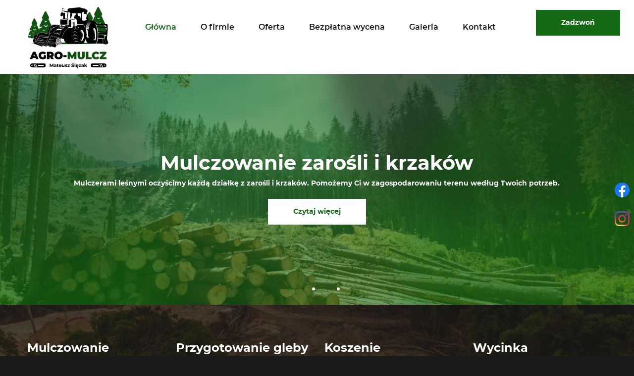

--- FILE ---
content_type: text/html; charset=utf-8
request_url: https://www.agromulcz.pl/
body_size: 7101
content:
<!DOCTYPE html>
<html lang="pl-PL">
<head>
<meta http-equiv="X-UA-Compatible" content="IE=edge">
<meta name="viewport" content="width=device-width, initial-scale=1">
<meta name="SKYPE_TOOLBAR" content="SKYPE_TOOLBAR_PARSER_COMPATIBLE">
<meta name="format-detection" content="telephone=no">
<meta charset="utf-8">
	<meta name="description" content="Od lat specjalizujemy się w usługach leśnych. Odnawiamy wszelkiego rodzaju działki i przekształcamy je w pola rolne. Pozbądź się zakrzaczonych obszarów.">
	<title>Firma Agro-Mulcz z Niesułowic: mulczowanie zarośli, zrywka drewna</title>
	<link href="/images/design/favicon.ico" rel="icon" type="image/vnd.microsoft.icon">
	
	
	
	
	
	
	
	
	<link rel="preload stylesheet" as="style" href="/cache/0533f170f5416883bb06b6f011a3e508.css" fetchpriority="high">
	<link rel="preload stylesheet" as="style" media="screen and (min-width: 768px)" href="/cache/desktop.css" fetchpriority="low">





</head>
      <body class="body-xl home light  lang-pl" data-itemid="101">


        <div id="wrapper">
            <div id="container">
                <header>
                                                <div class="center" data-center="1">
                    </div>
			        <div class="block171 header">

			
            <div class="col-xs-12">

								                <div class="inner row">
																										<div class="section171" data-position="sekcja-header-c" data-sid="171" data-parent="1"><div class="clearfix"></div></div>
			        <div class="block177 ">

			
            <div class="col-xs-12">

								                <div class="inner row">
																										<div class="section177" data-position="sekcja-header-c-bottom" data-sid="177" data-parent="1">
<div class="clearfix"></div>
			        <div class="block172 ">

			
            <div class="col-lg-2 hidden-xs hidden-sm hidden-md">

								                <div class="inner">
																										
<a href="https://www.agromulcz.pl/" class="logo">
    <img src="/images/design/logo.webp" alt="logo Agro-Mulcz Mateusz Ślęzak">
</a>																		                    </div>
																				                    <div class="clearfix"></div>
                </div>
			                        </div>
			
			        <div class="block174  align-center align-center-xs align-center-sm align-center-md align-center-lg align-center-xl">

			
            <div class="col-xs-12 col-lg-8">

								                <div class="inner text-center text-center-xl text-center-lg text-center-md text-center-sm text-center-xs">
																										          <nav class="navbar navbar-default navbar-custom">
              <div class="navbar-header">
                  <div class="visible-md visible-sm visible-xs">
<a href="https://www.agromulcz.pl/" class="logo">
    <img src="/images/design/logo.webp" alt="logo Agro-Mulcz Mateusz Ślęzak">
</a>
</div>                <button type="button" class="navbar-toggle collapsed" data-toggle="collapse" data-target="#navbar-collapse-174" aria-expanded="false"><span class="sr-only">Toggle navigation</span> <span class="icon-bar"></span> <span class="icon-bar"></span> <span class="icon-bar"></span></button>
              </div>
              <div class="collapse navbar-collapse" id="navbar-collapse-174">
                <ul class="nav navbar-nav menu">
<li class="item-101 current active">
<a href="/">Główna</a>
</li>
<li class="item-565">
<a href="/o-firmie">O firmie</a>
</li>
<li class="item-631 dropdown parent">
<a href="/oferta">Oferta</a>
            <a class="dropdown-toggle" href="#" data-toggle="dropdown" role="button" aria-haspopup="true" aria-expanded="false"> <span class="caret"></span></a><ul class="dropdown-menu">
<li class="item-649">
<a href="/oferta/mulczowanie-mulczerami-lesnymi-zarosli-i-krzakow">Mulczowanie mulczerami leśnymi zarośli i krzaków</a>
</li>
<li class="item-650">
<a href="/oferta/przygotowanie-gleby-orka-plugiem-lesnym-dwuodkladnicowym-orka-frezem">Przygotowanie gleby – orka pługiem leśnym dwuodkładnicowym, orka frezem</a>
</li>
<li class="item-658">
<a href="/oferta/koszenie-kosiarkami-bijakowymi">Koszenie kosiarkami bijakowymi</a>
</li>
<li class="item-659">
<a href="/oferta/wycinka-i-zrywka-drewna-transport-drewna">Wycinka i zrywka drewna, transport drewna</a>
</li>
<li class="item-1114">
<a href="/oferta/rozdrabnianie-galezi">Rozdrabnianie gałęzi</a>
</li>
</ul>
</li>
<li class="item-1095">
<a href="/bezplatna-wycena">Bezpłatna wycena</a>
</li>
<li class="item-566">
<a href="/galeria">Galeria</a>
</li>
<li class="item-654">
<a href="/kontakt">Kontakt</a>
</li>
</ul>
</div>
</nav>
																		                    </div>
																				                    <div class="clearfix"></div>
                </div>
			                        </div>
			
			        <div class="block178 ">

			
            <div class="col-xs-12 col-sm-12 col-md-12 col-lg-1">

								                <div class="inner text-right-xl text-right-lg text-center-md text-center-sm text-center-xs">
																										
	<div class="row"><div class="col-md-12"><p><a class="btn" href="tel:+48537918252">Zadzwoń</a></p></div></div>
																		                    </div>
																				                    <div class="clearfix"></div>
                </div>
			                        </div>
			<div class="clearfix"></div>
</div>																		                    </div>
																				                    <div class="clearfix"></div>
                </div>
			                        </div>
			<div class="clearfix"></div>
<div class="center"><div class="clearfix"></div></div>																		                    </div>
																				                    <div class="clearfix"></div>
                </div>
			                        </div>
			<div class="clearfix"></div>
<div class="center"></div>
			        <div class="block189 ">

			
            <div class="col-sm-12 hidden-xs">

								                <div class="inner row">
																										
    <div class="slider slide-fade ">
        
                        <div class="slide3" data-type="image" data-delay="0">
                                <div class="description">

                <div class="text  col-xs-12 col-sm-12 col-md-12 col-lg-12">                <div class="row"><div class="col-sm-10 col-sm-offset-1">
<p class="heading3" style="text-align: center;">Mulczowanie zarośli i&nbsp;krzaków</p>
<p style="text-align: center;">Mulczerami leśnymi oczyścimy każdą działkę z&nbsp;zarośli i&nbsp;krzaków. Pomożemy Ci&nbsp;w&nbsp;zagospodarowaniu terenu według Twoich potrzeb.</p>
</div></div>
<div class="button-wrapper-slide  text-center"><a class="btn" href="/oferta/mulczowanie-mulczerami-lesnymi-zarosli-i-krzakow" target="_self">Czytaj więcej</a></div>                	            											<a href="/oferta/mulczowanie-mulczerami-lesnymi-zarosli-i-krzakow" target="_self" class="slide-link"></a>
							                </div>                </div>
                <picture><source media="(max-width: 480px)" srcset="/images/design/blank.webp"><img src="/images/design/slide-b.webp" alt="stos drewna w lesie" class=" slideimage"></picture>                              </div>
        
                        <div class="slide4" data-type="image" data-delay="0">
                                <div class="description">

                <div class="text  col-xs-12 col-sm-12 col-md-12 col-lg-12">                <div class="row"><div class="col-sm-10 col-sm-offset-1">
<p class="heading3" style="text-align: center;">Przygotowanie gleby pod&nbsp;zalesienia</p>
<p style="text-align: center;">Oferujemy przygotowanie gleby pod&nbsp;zalesienia - orką oraz&nbsp;pługiem leśnym dwuodkładnicowym lub&nbsp;frezem.</p>
</div></div>
<div class="button-wrapper-slide  text-center"><a class="btn" href="/oferta/przygotowanie-gleby-orka-plugiem-lesnym-dwuodkladnicowym-orka-frezem" target="_self">Czytaj więcej</a></div>                	            											<a href="/oferta/przygotowanie-gleby-orka-plugiem-lesnym-dwuodkladnicowym-orka-frezem" target="_self" class="slide-link"></a>
							                </div>                </div>
                <picture><source media="(max-width: 480px)" srcset="/images/design/blank.webp"><img src="/images/design/slide-b-1.webp" alt="ułożone drewno" class=" slideimage"></picture>                              </div>
        
                        <div class="slide16" data-type="image" data-delay="0">
                                <div class="description">

                <div class="text  col-xs-12 col-sm-12 col-md-12 col-lg-12">                <div class="row"><div class="col-sm-10 col-sm-offset-1">
<p class="heading3" style="text-align: center;">Wycinka drewna</p>
<p style="text-align: center;">Zajmujemy&nbsp;się kompleksowo wycinką i&nbsp;zrywką drewna. Usługa skierowana jest zarówno do&nbsp;posiadaczy dużych działek, jak i&nbsp;pojedynczych drzew w&nbsp;ogrodzie.</p>
</div></div>
<div class="button-wrapper-slide  text-center"><a class="btn" href="/oferta/wycinka-i-zrywka-drewna-transport-drewna" target="_self">Czytaj więcej</a></div>                	            											<a href="/oferta/wycinka-i-zrywka-drewna-transport-drewna" target="_self" class="slide-link"></a>
							                </div>                </div>
                <picture><source media="(max-width: 480px)" srcset="/images/design/blank.webp"><img src="/images/design/slide-b-2.webp" alt="drewniane pale" class=" slideimage"></picture>                              </div>
            </div>																		                    </div>
																				                    <div class="clearfix"></div>
                </div>
			                        </div>
			<div class="clearfix"></div>
<div class="center">
                    <div class="clearfix"></div>
                </div>
                                </header>
                <div id="main"> 
                    <div class="center">                    <div id="system-message-container">
	</div>


                                          <div id="content" class="col-xs-12">
                                                  
                          <div class="clearfix"></div>
                                              </div>
                                          </div>
			        <div class="block192 ">

			
            <div class="col-xs-12">

								                <div class="inner row">
																								                    <div class="center" data-center="1">
												<div class="section192" data-position="sekcja-usp-b" data-sid="192" data-parent="1">
<div class="clearfix"></div>
			        <div class="block204 ">

			
            <div class="col-xs-12 col-sm-6 col-md-3">

								                <div class="inner text-center-sm text-center-xs">
																										
	<div class="row"><div class="col-md-12"><p>Mulczowanie</p></div></div>
																		                    </div>
																				                    <div class="clearfix"></div>
                </div>
			                        </div>
			
			        <div class="block205 ">

			
            <div class="col-xs-12 col-sm-6 col-md-3">

								                <div class="inner text-center-sm text-center-xs">
																										
	<div class="row"><div class="col-md-12"><p>Przygotowanie gleby</p></div></div>
																		                    </div>
																				                    <div class="clearfix"></div>
                </div>
			                        </div>
			
			        <div class="block206 ">

			
            <div class="col-xs-12 col-sm-6 col-md-3">

								                <div class="inner text-center-sm text-center-xs">
																										
	<div class="row"><div class="col-md-12"><p>Koszenie</p></div></div>
																		                    </div>
																				                    <div class="clearfix"></div>
                </div>
			                        </div>
			
			        <div class="block207 ">

			
            <div class="col-xs-12 col-sm-6 col-md-3">

								                <div class="inner text-center-sm text-center-xs">
																										
	<div class="row"><div class="col-md-12"><p>Wycinka</p></div></div>
																		                    </div>
																				                    <div class="clearfix"></div>
                </div>
			                        </div>
			<div class="clearfix"></div>
</div>						<div class="clearfix"></div>
</div>												                    </div>
																				                    <div class="clearfix"></div>
                </div>
			                        </div>
			<div class="clearfix"></div>
<div class="center"></div>
			        <div class="block496 ">

			
            <div class="col-xs-12">

								                <div class="inner">
																								                    <div class="center" data-center="1">
												<div class="section496" data-position="sekcja-o-nas-b_627b9c53157a6" data-sid="496" data-parent="1">
<div class="clearfix"></div>
			        <div class="block495 ">

			
            <div class="col-xs-12">

								                <div class="inner row">
																										<div class="box495">
<div class="text col-md-6"><div class="wrapper">
<div class="row flex-center"><div class="col-md-12">
<h1>Firma świadcząca usługi leśne – Agro-Mulcz z&nbsp;Niesułowic</h1>
<p style="text-align: left;">Specjalizujemy&nbsp;się w&nbsp;profesjonalnych usługach leśnych i&nbsp;nie&nbsp;tylko. Jesteśmy zespołem specjalistów, którzy od&nbsp;wielu lat zajmują&nbsp;się tą branżą i&nbsp;stale&nbsp;się rozwijają. Nasza siedziba znajduje&nbsp;się w&nbsp;Niesułowicach, w&nbsp;województwie małopolskim. W&nbsp;zakres naszych usług wchodzi <a href="/oferta/mulczowanie-mulczerami-lesnymi-zarosli-i-krzakow">mulczowanie zarośli i&nbsp;krzewów mulczerami leśnymi</a>, koszenie kosiarkami bijakowymi oraz&nbsp;wycinka i&nbsp;zrywka drewna. Są to&nbsp;zabiegi, które mają za&nbsp;zadanie przygotować wybrany teren do&nbsp;zagospodarowania go przez klienta w&nbsp;dowolny sposób. W&nbsp;praktyce oznacza to, że jesteśmy w&nbsp;stanie przemienić nawet najbardziej zaniedbaną działkę przykładowo w&nbsp;obszar pod&nbsp;inwestycję.&nbsp;</p>
<p>&nbsp;</p>
</div></div>
<div class="row"><div class="col-md-12">
<p>Gwarantujemy, że wszystkie zlecenia realizujemy rzetelnie i&nbsp;z&nbsp;dbałością o&nbsp;każdy szczegół. Używamy profesjonalnego sprzętu, aby zapewnić najwyższą jakość. Zapraszamy do&nbsp;zapoznania&nbsp;się z&nbsp;naszą szczegółową ofertą.</p>
<p>&nbsp;</p>
</div></div>
<div class="button"><a href="/o-firmie" class="btn">Czytaj więcej</a></div>
</div></div>
<div class="image col-md-6 pull-left "><div class="inner row"><a href="/o-firmie"><img src="https://www.agromulcz.pl/images/design/about-us-b-1.webp" class=" pull-left " alt="ciągnik podczas wycinki w&nbsp;nocy"></a></div></div>
</div>
																		                    </div>
																				                    <div class="clearfix"></div>
                </div>
			                        </div>
			<div class="clearfix"></div>
</div>						<div class="clearfix"></div>
</div>												                    </div>
																				                    <div class="clearfix"></div>
                </div>
			                        </div>
			<div class="clearfix"></div>
<div class="center"></div>
			        <div class="block219 ">

			
            <div class="col-xs-12">

								                <div class="inner row">
																										<div id="box-slider-219" class="box-slider-container">

			        <div class="block212 colorbox">

			
            <div class="col-xs-12">

								                <div class="inner row">
																										<div class="box212"><div class="row">
<div class="col-xs-12 col-lg-12 box-text"><div class="text">
<div class="wrapper col-xs-12"><div class="row"><div class="col-md-12">
<h2>O nas</h2>
<p>Jesteśmy zespołem profesjonalistów, którzy od&nbsp;lat pomagają klientom w&nbsp;czyszczeniu działek i&nbsp;przygotowaniu ich&nbsp;pod&nbsp;odpowiednie zagospodarowanie. Wyróżnia nas konkurencyjna jakość i&nbsp;cena.</p>
</div></div></div>
<div class="clearfix"></div>
</div></div>
<div class="col-xs-12 col-lg-12 box-button"><div class="button"><a href="/o-firmie" class="btn">Czytaj więcej</a></div></div>
</div></div>																		                    </div>
																				                    <div class="clearfix"></div>
                </div>
			                        </div>
			
			        <div class="block497 colorbox">

			
            <div class="col-xs-12">

								                <div class="inner row">
																										<div class="box497"><div class="row">
<div class="col-xs-12 col-lg-12 box-text"><div class="text">
<div class="wrapper col-xs-12"><div class="row"><div class="col-md-12">
<h2>Oferta</h2>
<p>W naszej bogatej ofercie znajdziesz między innymi mulczowanie, przygotowanie gleby, wycinkę i&nbsp;zrywkę drewna, koszenie kosiarkami bijakowymi i&nbsp;wiele innych usług.</p>
</div></div></div>
<div class="clearfix"></div>
</div></div>
<div class="col-xs-12 col-lg-12 box-button"><div class="button"><a href="/oferta" class="btn">Czytaj więcej</a></div></div>
</div></div>																		                    </div>
																				                    <div class="clearfix"></div>
                </div>
			                        </div>
			
			        <div class="block498 colorbox">

			
            <div class="col-xs-12">

								                <div class="inner row">
																										<div class="box498"><div class="row">
<div class="col-xs-12 col-lg-12 box-text"><div class="text">
<div class="wrapper col-xs-12"><div class="row"><div class="col-md-12">
<h2>Bezpłatna wycena</h2>
<p>Skontaktuj&nbsp;się z&nbsp;naszymi specjalistami w&nbsp;celu omówienia szczegółów. Przygotujemy dla Ciebie bezpłatną wycenę.</p>
<p>&nbsp;</p>
</div></div></div>
<div class="clearfix"></div>
</div></div>
<div class="col-xs-12 col-lg-12 box-button"><div class="button"><a href="/bezplatna-wycena" class="btn">Czytaj więcej</a></div></div>
</div></div>																		                    </div>
																				                    <div class="clearfix"></div>
                </div>
			                        </div>
			
			        <div class="block499 colorbox">

			
            <div class="col-xs-12">

								                <div class="inner row">
																										<div class="box499"><div class="row">
<div class="col-xs-12 col-lg-12 box-text"><div class="text">
<div class="wrapper col-xs-12"><div class="row"><div class="col-md-12">
<h2>Galeria</h2>
<p>Zapraszamy do&nbsp;zobaczenia zdjęć zrealizowanych przez nas projektów. Przekonaj&nbsp;się jak bardzo dbamy o&nbsp;detale i&nbsp;najwyższą jakość wykonania.</p>
</div></div></div>
<div class="clearfix"></div>
</div></div>
<div class="col-xs-12 col-lg-12 box-button"><div class="button"><a href="/galeria" class="btn">Czytaj więcej</a></div></div>
</div></div>																		                    </div>
																				                    <div class="clearfix"></div>
                </div>
			                        </div>
			
			        <div class="block500 colorbox">

			
            <div class="col-xs-12">

								                <div class="inner row">
																										<div class="box500"><div class="row">
<div class="col-xs-12 col-lg-12 box-text"><div class="text">
<div class="wrapper col-xs-12"><div class="row"><div class="col-md-12">
<h2>Kontakt</h2>
<p>Jeśli masz jakiekolwiek pytania, zapraszamy do&nbsp;kontaktu. Nasi specjaliści chętnie na&nbsp;wszystkie odpowiedzą.</p>
</div></div></div>
<div class="clearfix"></div>
</div></div>
<div class="col-xs-12 col-lg-12 box-button"><div class="button"><a href="/kontakt" class="btn">Czytaj więcej</a></div></div>
</div></div>																		                    </div>
																				                    <div class="clearfix"></div>
                </div>
			                        </div>
			</div>
																		                    </div>
																				                    <div class="clearfix"></div>
                </div>
			                        </div>
			<div class="clearfix"></div>
<div class="center"></div>
			        <div class="block268 ">

			
            <div class="col-xs-12">

								                <div class="inner row">
																										<div class="section268" data-position="sekcja-oferta-b" data-sid="268" data-parent="1">
<div class="clearfix"></div>
			        <div class="block269 ">

			
            <div class="col-xs-12">

								                <div class="inner">
																										
	<div class="row"><div class="col-md-8 col-md-offset-2">
<h2 style="text-align: center;">Zobacz, w czym się specjalizujemy</h2>
<p style="text-align: center;">Posiadamy szeroką ofertę profesjonalnych<strong> usług leśnych</strong> i nie tylko. Specjalizujemy się przede wszystkim w przygotowywaniu zalesień i terenów zielonych do dowolnego ich zagospodarowania. Może być to las, dowolna inwestycja lub pole uprawne. Nasze podstawowe usługi to mulczowanie, <strong>przygotowanie gleby, koszenie kosiarkami bijakowymi i wycinka drzew.</strong></p>
</div></div>
																		                    </div>
																				                    <div class="clearfix"></div>
                </div>
			                        </div>
			</div>
			        <div class="block406 ">

			
            <div class="col-xs-12">

								                <div class="inner row">
																										<div class="section406" data-position="sekcja-oferta-b-wew" data-sid="406" data-parent="1">
<div class="clearfix"></div>
			        <div class="block270 anibox">

			
            <div class="col-xs-12 col-lg-6">

								                <div class="inner row">
																										<div class="box270">
<div class="image text-left "><a href="/oferta/mulczowanie-mulczerami-lesnymi-zarosli-i-krzakow" class="link-box-all"><img src="https://www.agromulcz.pl/images/design/box-offer-b.webp" class=" pull-left " alt="niebieski ciągnik stojący na&nbsp;polu"></a></div>
<div class="clearfix"></div>
<div class="text"><div class="wrapper"><div class="row">
<div class="col-md-12 headbox">
<h2 class="text-stylekmg31jkw">Mulczowanie mulczerami leśnymi zarośli i&nbsp;krzaków</h2>
<p><img src="/images/design/separator.webp" alt="Separator" width="370" height="4"></p>
<p>&nbsp;</p>
</div>
<div class="col-md-12 opbox">
<p><span>Specjalizujemy&nbsp;się w&nbsp;mulczowaniu każdego rodzaju terenów. Pozbądź&nbsp;się niechcianych zarośli i&nbsp;krzaków z&nbsp;Twojej działki. Zalety mulczowania:</span></p>
<ul>
<li><span>przyspiesza proces gnilny,</span></li>
<li><span>w przeciwieństwie do&nbsp;tradycyjnej wycinki nie&nbsp;pozostawia wystających pniaków,</span></li>
<li><span>nie wymaga wcześniejszego przycinania drzew czy&nbsp;krzewów.</span></li>
</ul>
<p><span></span>&nbsp;<a class="btn" href="/oferta/mulczowanie-mulczerami-lesnymi-zarosli-i-krzakow">Czytaj więcej</a></p>
</div>
</div></div></div>
</div>
																		                    </div>
																				                    <div class="clearfix"></div>
                </div>
			                        </div>
			
			        <div class="block273 anibox">

			
            <div class="col-xs-12 col-lg-6">

								                <div class="inner row">
																										<div class="box273">
<div class="image text-left "><a href="/oferta/wycinka-i-zrywka-drewna-transport-drewna" class="link-box-all"><img src="https://www.agromulcz.pl/images/design/box-offer-b-3.webp" class=" pull-left " alt="ciągnik z&nbsp;ładowarką i&nbsp;naczepą z&nbsp;drewnem"></a></div>
<div class="clearfix"></div>
<div class="text"><div class="wrapper"><div class="row">
<div class="col-md-12 headbox">
<h2 class="text-stylekmg31jkw">Wycinka i&nbsp;zrywka drewna, transport drewna</h2>
<p><img src="/images/design/separator.webp" alt="Separator" width="370" height="4"></p>
<p>&nbsp;</p>
</div>
<div class="col-md-12 opbox">
<p>Kompleksowo zajmujemy&nbsp;się wycinką i&nbsp;zrywką drewna. Oprócz tego usuwamy drzewa uszkodzone i&nbsp;chore. Zalety tej usługi:</p>
<ul>
<li>przeprowadzamy wszystkie wycinki drzew w&nbsp;legalny sposób,</li>
<li>przygotowujemy tereny leśne pod&nbsp;inwestycje,</li>
<li>karczujemy lasy.</li>
</ul>
<p>&nbsp;<a class="btn" href="/oferta/wycinka-i-zrywka-drewna-transport-drewna">Czytaj więcej</a></p>
</div>
</div></div></div>
</div>
																		                    </div>
																				                    <div class="clearfix"></div>
                </div>
			                        </div>
			
			        <div class="block272 anibox">

			
            <div class="col-xs-12 col-lg-6">

								                <div class="inner row">
																										<div class="box272">
<div class="image text-left "><a href="/oferta/przygotowanie-gleby-orka-plugiem-lesnym-dwuodkladnicowym-orka-frezem" class="link-box-all"><img src="https://www.agromulcz.pl/images/design/box-offer-b-2.webp" class=" pull-left " alt="dwa ciągniki przygotowujące glebę"></a></div>
<div class="clearfix"></div>
<div class="text"><div class="wrapper"><div class="row">
<div class="col-md-12 headbox">
<h2 class="text-stylekmg31jkw">Przygotowanie gleby – orka pługiem leśnym dwuodkładnicowym, orka frezem</h2>
<p>&nbsp;</p>
<p><img src="/images/design/separator.webp" alt="Separator" width="370" height="4"></p>
<p>&nbsp;</p>
</div>
<div class="col-md-12 opbox">
<p>Przygotujemy każdy rodzaj gleby pod&nbsp;zalesienie dla Lasów Państwowych lub&nbsp;Zakładów Usług Leśnych. W&nbsp;tym celu stosujemy orkę pługiem leśnym dwuodkładnicowym oraz&nbsp;frezem. Główne plusy tej usługi:</p>
<ul>
<li>zmielimy materiał drzewny i&nbsp;zmieszamy go z&nbsp;podłożem, dzięki czemu uzyskasz pole gotowe do&nbsp;dalszego użytku,</li>
<li>resztki z&nbsp;tego materiału posłużą jako naturalny nawóz,</li>
<li>przygotujemy pole uprawne nawet z&nbsp;najtrudniejszej powierzchni jak na&nbsp;przykład las.</li>
</ul>
<p>&nbsp;<a class="btn" href="/oferta/przygotowanie-gleby-orka-plugiem-lesnym-dwuodkladnicowym-orka-frezem">Czytaj więcej</a></p>
</div>
</div></div></div>
</div>
																		                    </div>
																				                    <div class="clearfix"></div>
                </div>
			                        </div>
			
			        <div class="block271 anibox">

			
            <div class="col-xs-12 col-lg-6">

								                <div class="inner row">
																										<div class="box271">
<div class="image text-left "><a href="/oferta/koszenie-kosiarkami-bijakowymi" class="link-box-all"><img src="https://www.agromulcz.pl/images/design/box-offer-b-1.webp" class=" pull-left " alt="mężczyzna w&nbsp;ciągniku podczas wykaszania"></a></div>
<div class="clearfix"></div>
<div class="text"><div class="wrapper"><div class="row">
<div class="col-md-12 headbox">
<h2 class="text-stylekmg31jkw">Koszenie kosiarkami bijakowymi</h2>
<p><img src="/images/design/separator.webp" alt="Separator" width="370" height="4"></p>
<p>&nbsp;</p>
</div>
<div class="col-md-12 opbox">
<p>Zajmujemy&nbsp;się koszeniem terenów zielonych kosiarkami bijakowymi. Posiadamy kilka rodzajów tego profesjonalnego sprzętu. Najważniejsze zalety tych kosiarek:</p>
<ul>
<li>dobrze radzą sobie z&nbsp;rozdrabnianiem nawet grubych elementów,</li>
<li>szybko i&nbsp;wygodnie koszą miejsca najbardziej zachwaszczone,</li>
<li>wyrównują tereny zaniedbane i&nbsp;nierówne.</li>
</ul>
<p>&nbsp;<a class="btn" href="/oferta/koszenie-kosiarkami-bijakowymi">Czytaj więcej</a></p>
</div>
</div></div></div>
</div>
																		                    </div>
																				                    <div class="clearfix"></div>
                </div>
			                        </div>
			<div class="clearfix"></div>
</div>																		                    </div>
																				                    <div class="clearfix"></div>
                </div>
			                        </div>
			<div class="clearfix"></div>
<div class="center"><div class="clearfix"></div></div>																		                    </div>
																				                    <div class="clearfix"></div>
                </div>
			                        </div>
			<div class="clearfix"></div>
<div class="center">
                    </div>                </div>
                <footer>
                    <div class="center" data-center="1">                    </div>
			        <div class="block104  align-center fixed">

			
            <div class="wrapper">

								                <div class="inner text-center">
																										
	<div class="gotoup  row"><div class="col-md-12 glyphicon glyphicon-chevron-up fixed-up"></div></div>
																		                    </div>
																				                    <div class="clearfix"></div>
                </div>
			                        </div>
			<div class="clearfix"></div>
<div class="center"></div>
			        <div class="block506 ">

			
            <div class="col-xs-12">

								                <div class="inner">
																								                    <div class="center" data-center="1">
												<div class="section506" data-position="sekcja-o-nas-b_627baa79c890b" data-sid="506" data-parent="1">
<div class="clearfix"></div>
			        <div class="block505 ">

			
            <div class="col-xs-12">

								                <div class="inner row">
																										<div class="box505">
<div class="image col-sm-6 pull-left "><div class="inner row"><a href="/o-firmie" class="link-box-all"><img src="https://www.agromulcz.pl/images/design/about-us-b.webp" class=" pull-left " alt="stosy drewna w&nbsp;lesie"></a></div></div>
<div class="text col-sm-6"><div class="wrapper">
<div class="row"><div class="col-md-12">
<p>&nbsp;</p>
<h2>Wycinka drzew</h2>
<p>Profesjonalnie zajmujemy&nbsp;się kompleksową wycinką drzew. W&nbsp;zakres tej usługi wchodzi między innymi<strong> karczowanie lasów</strong> i&nbsp;przygotowywanie terenów leśnych pod&nbsp;inwestycję lub&nbsp;inny rodzaj zagospodarowania. Zaznaczamy, że przeprowadzamy wycinkę drzew wyłącznie w&nbsp;legalny sposób. Wiemy, że niektóre z&nbsp;nich mogą nawet zagrażać bezpieczeństwu osób lub&nbsp;mienia. Dlatego oferujemy usuwanie tych szczególnie chorych lub&nbsp;uszkodzonych.</p>
<p>Oprócz tego, możemy zająć&nbsp;się również pielęgnacją. Jeśli możemy zminimalizować zagrożenie w&nbsp;inny sposób niż poprzez&nbsp;wycinkę, wykonujemy<strong> cięcia korekcyjne,</strong> które zmniejszają ryzyko upadku drzew. Polegają one&nbsp;między innymi na&nbsp;redukcji koron.</p>
<p>&nbsp;</p>
</div></div>
<div class="button"><a href="/o-firmie" class="btn">Czytaj więcej</a></div>
</div></div>
</div>
																		                    </div>
																				                    <div class="clearfix"></div>
                </div>
			                        </div>
			<div class="clearfix"></div>
</div>						<div class="clearfix"></div>
</div>												                    </div>
																				                    <div class="clearfix"></div>
                </div>
			                        </div>
			<div class="clearfix"></div>
<div class="center"></div>
			        <div class="block427 ">

			
            <div class="col-xs-12">

								                <div class="inner">
																										
<div id="socialicons427" class="social-icons-container">
	<ul class="social-icons">
		<li><a class="csocial-link" href="https://www.facebook.com/Agro-Mulcz-Mateusz-%C5%9Al%C4%99zak-101745031780796" target="_blank" rel="nofollow"><img src="https://www.agromulcz.pl/media/mod_socialicons/img/icon-facebook.svg" alt="facebook"></a></li>
<li><a class="csocial-link" href="https://instagram.com/agro_mulcz_mateusz_slezak?r=nametag" target="_blank" rel="nofollow"><img src="https://www.agromulcz.pl/media/mod_socialicons/img/icon-instagram.webp" alt="instagram"></a></li>	</ul>
</div>
																		                    </div>
																				                    <div class="clearfix"></div>
                </div>
			                        </div>
			<div class="clearfix"></div>
<div class="center"></div>
			        <div class="block494 ">

			
            <div class="col-xs-12">

								                <div class="inner row">
																								                    <div class="center" data-center="1">
												<div class="section494" data-position="sekcja-zadzwon-do-nas-a_627b9c2b2b402" data-sid="494" data-parent="1">
<div class="clearfix"></div>
			        <div class="block493 ">

			
            <div class="col-xs-12">

								                <div class="inner">
																										<div class="box493">
<div class="clearfix"></div>
<div class="text"><div class="wrapper">
<div class="row"><div class="col-md-12">
<p class="text-stylekmg30i8i">Zadzwoń do&nbsp;nas <a href="tel:+48537918252">+48 537 918 252</a><br> lub&nbsp;przejdź do&nbsp;formularza kontaktowego</p>
<p><img src="/images/design/separator.webp" alt="Separator" width="370" height="4"></p>
<p>&nbsp;</p>
</div></div>
<div class="button"><a href="/kontakt" class="btn">Czytaj więcej</a></div>
</div></div>
</div>
																		                    </div>
																				                    <div class="clearfix"></div>
                </div>
			                        </div>
			<div class="clearfix"></div>
</div>						<div class="clearfix"></div>
</div>												                    </div>
																				                    <div class="clearfix"></div>
                </div>
			                        </div>
			<div class="clearfix"></div>
<div class="center"></div>
			        <div class="block256 ">

			
            <div class="col-xs-12">

								                <div class="inner row">
																										<div class="section256" data-position="sekcja-footer-c" data-sid="256" data-parent="1"><div class="clearfix"></div></div>
			        <div class="block257  align-center">

			
            <div class="col-xs-12">

								                <div class="inner text-center">
																								                    <div class="center">
												<div class="navbar-custom">
<ul class="nav nav-pills menu">
<li class="item-101 current">
<a href="/">Główna</a>
</li>
<li class="item-565">
<a href="/o-firmie">O firmie</a>
</li>
<li class="item-631 parent">
<a href="/oferta">Oferta</a>
</li>
<li class="item-1095">
<a href="/bezplatna-wycena">Bezpłatna wycena</a>
</li>
<li class="item-566">
<a href="/galeria">Galeria</a>
</li>
<li class="item-654">
<a href="/kontakt">Kontakt</a>
</li>
</ul>
</div>
						<div class="clearfix"></div>
</div>												                    </div>
																				                    <div class="clearfix"></div>
                </div>
			                        </div>
			<div class="clearfix"></div>
<div class="center">
			        <div class="block258 ">

			
            <div class="col-xs-12">

								                <div class="inner">
																										
	<div class="row">
<div class="col-md-3">
<p><img style="display: block; margin-left: auto; margin-right: auto;" src="/images/design/localization-icon.webp" alt="Adres" width="18" height="23"></p>
<p style="text-align: center;">AGRO-MULCZ MATEUSZ ŚLĘZAK<br>ul. Dworska 1<br>32-300 Niesłowice</p>
<p style="text-align: center;">&nbsp;</p>
</div>
<div class="col-md-3">
<p><img style="display: block; margin-left: auto; margin-right: auto;" src="/images/design/open-time-icon.webp" alt="Godziny otwarcia" width="21" height="21"></p>
<p style="text-align: center;">Poniedziałek - Sobota</p>
<p style="text-align: center;">&nbsp;</p>
</div>
<div class="col-md-3">
<p><img style="display: block; margin-left: auto; margin-right: auto;" src="/images/design/mail-icon.webp" alt="E-mail" width="18" height="17"></p>
<p style="text-align: center;"><joomla-hidden-mail is-link="1" is-email="1" first="bWF0ZXVzejEyMDM=" last="b3AucGw=" text="bWF0ZXVzejEyMDNAb3AucGw=" base="">Ten adres pocztowy jest chroniony przed spamowaniem. Aby go zobaczyć, konieczne jest włączenie w przeglądarce obsługi JavaScript.</joomla-hidden-mail></p>
<p style="text-align: center;">&nbsp;</p>
</div>
<div class="col-md-3">
<p><img style="display: block; margin-left: auto; margin-right: auto;" src="/images/design/phone-icon.webp" alt="Telefon" width="22" height="22"></p>
<p style="text-align: center;"><a href="tel:+48537918252">+48 537 918 252</a></p>
<p style="text-align: center;">&nbsp;</p>
</div>
</div>
																		                    </div>
																				                    <div class="clearfix"></div>
                </div>
			                        </div>
			
			        <div class="block259 ">

			
            <div class="col-xs-12">

								                <div class="inner text-center-xs">
																										
	<div class="row">
<div class="col-sm-6 dodatkowelinki"><p><a class="text-stylekmeykmob" href="/polityka-prywatnosci" target="_blank" rel="noopener noreferrer">Polityka prywatności</a> &nbsp; &nbsp;<a class="text-stylekmeykmob" href="/polityka-cookies" target="_blank" rel="noopener noreferrer">Polityka Cookies</a></p></div>
<div class="col-sm-6 copyright"><p>Wszelkie prawa zastrzeżone ©&nbsp;2025<span>&nbsp;<a href="https://www.wenet.pl/" target="_blank" rel="nofollow noopener noreferrer">WeNet</a></span></p></div>
</div>
																		                    </div>
																				                    <div class="clearfix"></div>
                </div>
			                        </div>
			<div class="clearfix"></div>
</div>																		                    </div>
																				                    <div class="clearfix"></div>
                </div>
			                        </div>
			<div class="clearfix"></div>
<div class="center">
                    <div class="clearfix"></div>
</div>                </footer>
            </div>
        </div>
        <script src="/media/vendor/jquery/js/jquery.min.js?3.7.1"></script><script src="/media/legacy/js/jquery-noconflict.min.js?647005fc12b79b3ca2bb30c059899d5994e3e34d"></script><script src="https://www.agromulcz.pl/cache/0533f170f5416883bb06b6f011a3e508.js"></script><script type="application/json" class="joomla-script-options new">{"joomla.jtext":{"RLTA_BUTTON_SCROLL_LEFT":"Scroll buttons to the left","RLTA_BUTTON_SCROLL_RIGHT":"Scroll buttons to the right"},"system.paths":{"root":"","rootFull":"https:\/\/www.agromulcz.pl\/","base":"","baseFull":"https:\/\/www.agromulcz.pl\/"},"csrf.token":"cda75129b29a33f622fab3e7554d2916"}</script><script src="/media/system/js/core.min.js?37ffe4186289eba9c5df81bea44080aff77b9684"></script><script src="/media/vendor/webcomponentsjs/js/webcomponents-bundle.min.js?2.8.0" nomodule defer></script><script src="/media/system/js/joomla-hidden-mail-es5.min.js?b2c8377606bb898b64d21e2d06c6bb925371b9c3" nomodule defer></script><script src="/media/system/js/joomla-hidden-mail.min.js?065992337609bf436e2fedbcbdc3de1406158b97" type="module"></script><script>rltaSettings = {"switchToAccordions":true,"switchBreakPoint":576,"buttonScrollSpeed":5,"addHashToUrls":true,"rememberActive":false,"wrapButtons":false}</script>
</body>
</html>

--- FILE ---
content_type: text/css
request_url: https://www.agromulcz.pl/cache/desktop.css
body_size: 1301
content:
.block172 > div > div.inner {position: relative;}.body-xs .block172 > div > div.inner {margin-bottom:10px;}.body-sm .block172 > div > div.inner {margin-bottom:10px;}.body-md .block172 > div > div.inner {margin-bottom:10px;}.body-lg .block172 > div > div.inner {margin-bottom:10px;}.body-xl .block172 > div > div.inner {margin-bottom:10px;}.block172 strong {font-weight:normal}.body-xs .block172 strong {font-weight:normal}.body-sm .block172 strong {font-weight:normal}.body-md .block172 strong {font-weight:normal}.body-lg .block172 strong {font-weight:normal}.body-xl .block172 strong {font-weight:normal}.block172 > div > div.inner img {min-width: fit-content;}
.block189 > div > div.inner {position: relative;}.block189 strong {font-weight:normal}.body-xs .block189 strong {font-weight:normal}.body-sm .block189 strong {font-weight:normal}.body-md .block189 strong {font-weight:normal}.body-lg .block189 strong {font-weight:normal}.body-xl .block189 strong {font-weight:normal}
.block189 .slider .slick-dots li button::before {width:6px;height:6px;background:rgba(255, 255, 255, 1);height:6px;border-radius: 100%;opacity: 1}.block189 .slider .slick-dots li:hover::before {opacity: 1}.block189 .slider .slick-dots li {margin: 0 15px;}.block189 .slider .slick-dots li.slick-active > button::before {background:rgba(21, 107, 21, 1);}.slick-next:before { content: unset; }.slick-prev:before { content: unset; }.block189 .slider .slick-prev,.block189 .slider:hover .slick-prev{background:url(https://www.agromulcz.pl/images/design/arrow-slider-left.webp) 0 50% no-repeat; left: 0; z-index: 999; width: 60px; height: 120px;}.block189 .slider .slick-next,.block189 .slider:hover .slick-next{background:url(https://www.agromulcz.pl/images/design/arrow-slider-right.webp) 100% 50% no-repeat; right: 0; z-index: 999; width: 60px; height: 120px;}.block189 .slider .slick-prev:hover,.block189 .slider:hover .slick-prev:hover{background:url(https://www.agromulcz.pl/images/design/arrow-slider-left-hover.webp) 0 50% no-repeat; left: 0; z-index: 999; width: 60px; height: 120px;}.block189 .slider .slick-next:hover,.block189 .slider:hover .slick-next:hover{background:url(https://www.agromulcz.pl/images/design/arrow-slider-right-hover.webp) 100% 50% no-repeat; right: 0; z-index: 999; width: 60px; height: 120px;}.block189 .slider .slick-prev {left: -100px;}.block189 .slider .slick-next {right: -100px;}.block189 .slider .slick-dots{top:auto}.block189 .slider .slick-dots {margin-bottom:40px;}.block189 .slider .jquery-background-video-wrapper {height:500px;}.slider .slide3 .btn { z-index: 9999; }.slider .slide3  a.btn.btn, .slider .slide3  button.btn, .slider .slide3  .btn, .slider .slide3  .rsform .btn[type=submit], .slider .slide3  .rsform .btn[type=reset], .slider .slide3  .btn:active{margin-top:20px;/*Użyj narzędzia z https://www.cssmatic.com/box-shadow i wklej wygenerowany kod CSS*/}.slider .slide3  a.btn.btn:hover, .slider .slide3  button.btn:hover, .slider .slide3  a.btn:focus, .slider .slide3  button.btn:focus, .slider .slide3  .btn:focus, .slider .slide3  .btn.hovered,.slider .slide3  .btn:hover {/*Użyj narzędzia z https://www.cssmatic.com/box-shadow i wklej wygenerowany kod CSS*/}.slider .slide3 .description { width: 100%; }.slider .slide3 .description {text-decoration: unset;}.slider .slide3 .description:hover {text-decoration: unset;}.slider .slide3 .description {font-family:montserratbold,Arial,Helvetica,sans-serif;color:rgba(255, 255, 255, 1);line-height:1.1;text-decoration: unset;}.slider .slide3 .description:hover {text-decoration: unset;}.body-xs .slider .slide3 .description {font-family:montserratbold,Arial,Helvetica,sans-serif;color:rgba(255, 255, 255, 1);}.body-sm .slider .slide3 .description {font-family:montserratbold,Arial,Helvetica,sans-serif;color:rgba(255, 255, 255, 1);}.body-md .slider .slide3 .description {font-family:montserratbold,Arial,Helvetica,sans-serif;color:rgba(255, 255, 255, 1);}.body-lg .slider .slide3 .description {font-family:montserratbold,Arial,Helvetica,sans-serif;color:rgba(255, 255, 255, 1);}.body-xl .slider .slide3 .description {font-family:montserratbold,Arial,Helvetica,sans-serif;color:rgba(255, 255, 255, 1);}.slider .slide3 .description {font-family:montserratbold,Arial,Helvetica,sans-serif;font-size:14px;line-height:1.5;text-decoration: unset;}.slider .slide3 .description:hover {text-decoration: unset;}.body-xs .slider .slide3 .description {font-family:montserratbold,Arial,Helvetica,sans-serif;}.body-sm .slider .slide3 .description {font-family:montserratbold,Arial,Helvetica,sans-serif;}.body-md .slider .slide3 .description {font-family:montserratbold,Arial,Helvetica,sans-serif;}.body-lg .slider .slide3 .description {font-family:montserratbold,Arial,Helvetica,sans-serif;}.body-xl .slider .slide3 .description {font-family:montserratbold,Arial,Helvetica,sans-serif;}.slider .slide3 .description h3 {font-family:montserratbold,Arial,Helvetica,sans-serif;color:rgba(255, 255, 255, 1);line-height:1;text-decoration: unset;}.slider .slide3 .description h3:hover {text-decoration: unset;}.body-xs .slider .slide3 .description h3 {font-family:montserratbold,Arial,Helvetica,sans-serif;font-size:22px;color:rgba(255, 255, 255, 1);}.body-sm .slider .slide3 .description h3 {font-family:montserratbold,Arial,Helvetica,sans-serif;font-size:26px;color:rgba(255, 255, 255, 1);}.body-md .slider .slide3 .description h3 {font-family:montserratbold,Arial,Helvetica,sans-serif;font-size:32px;color:rgba(255, 255, 255, 1);}.body-lg .slider .slide3 .description h3 {font-family:montserratbold,Arial,Helvetica,sans-serif;font-size:40px;color:rgba(255, 255, 255, 1);}.body-xl .slider .slide3 .description h3 {font-family:montserratbold,Arial,Helvetica,sans-serif;font-size:45px;color:rgba(255, 255, 255, 1);}.slider .slide3 .description .heading3 {font-family:montserratbold,Arial,Helvetica,sans-serif;color:rgba(255, 255, 255, 1);line-height:1;text-decoration: unset;}.slider .slide3 .description .heading3:hover {text-decoration: unset;}.body-xs .slider .slide3 .description .heading3 {font-family:montserratbold,Arial,Helvetica,sans-serif;font-size:22px;color:rgba(255, 255, 255, 1);}.body-sm .slider .slide3 .description .heading3 {font-family:montserratbold,Arial,Helvetica,sans-serif;font-size:26px;color:rgba(255, 255, 255, 1);}.body-md .slider .slide3 .description .heading3 {font-family:montserratbold,Arial,Helvetica,sans-serif;font-size:32px;color:rgba(255, 255, 255, 1);}.body-lg .slider .slide3 .description .heading3 {font-family:montserratbold,Arial,Helvetica,sans-serif;font-size:40px;color:rgba(255, 255, 255, 1);}.body-xl .slider .slide3 .description .heading3 {font-family:montserratbold,Arial,Helvetica,sans-serif;font-size:45px;color:rgba(255, 255, 255, 1);}.slider .slide3 .description h4 {text-decoration: unset;}.slider .slide3 .description h4:hover {text-decoration: unset;}.slider .slide3 .description .heading4 {text-decoration: unset;}.slider .slide3 .description .heading4:hover {text-decoration: unset;}.slider .slide3 .description {height: 100%;}.slider .slide3 .description .text {height: 100%;}.slider .slide3 .description .text {display: flex; justify-content: center; flex-direction: column;}.slider .slide4 .btn { z-index: 9999; }.slider .slide4  a.btn.btn, .slider .slide4  button.btn, .slider .slide4  .btn, .slider .slide4  .rsform .btn[type=submit], .slider .slide4  .rsform .btn[type=reset], .slider .slide4  .btn:active{margin-top:20px;/*Użyj narzędzia z https://www.cssmatic.com/box-shadow i wklej wygenerowany kod CSS*/}.slider .slide4  a.btn.btn:hover, .slider .slide4  button.btn:hover, .slider .slide4  a.btn:focus, .slider .slide4  button.btn:focus, .slider .slide4  .btn:focus, .slider .slide4  .btn.hovered,.slider .slide4  .btn:hover {/*Użyj narzędzia z https://www.cssmatic.com/box-shadow i wklej wygenerowany kod CSS*/}.slider .slide4 .description { width: 100%; }.slider .slide4 .description {text-decoration: unset;}.slider .slide4 .description:hover {text-decoration: unset;}.slider .slide4 .description {font-family:montserratbold,Arial,Helvetica,sans-serif;color:rgba(255, 255, 255, 1);line-height:1.1;text-decoration: unset;}.slider .slide4 .description:hover {text-decoration: unset;}.body-xs .slider .slide4 .description {font-family:montserratbold,Arial,Helvetica,sans-serif;color:rgba(255, 255, 255, 1);}.body-sm .slider .slide4 .description {font-family:montserratbold,Arial,Helvetica,sans-serif;color:rgba(255, 255, 255, 1);}.body-md .slider .slide4 .description {font-family:montserratbold,Arial,Helvetica,sans-serif;color:rgba(255, 255, 255, 1);}.body-lg .slider .slide4 .description {font-family:montserratbold,Arial,Helvetica,sans-serif;color:rgba(255, 255, 255, 1);}.body-xl .slider .slide4 .description {font-family:montserratbold,Arial,Helvetica,sans-serif;color:rgba(255, 255, 255, 1);}.slider .slide4 .description {font-family:montserratbold,Arial,Helvetica,sans-serif;font-size:14px;line-height:1.5;text-decoration: unset;}.slider .slide4 .description:hover {text-decoration: unset;}.body-xs .slider .slide4 .description {font-family:montserratbold,Arial,Helvetica,sans-serif;}.body-sm .slider .slide4 .description {font-family:montserratbold,Arial,Helvetica,sans-serif;}.body-md .slider .slide4 .description {font-family:montserratbold,Arial,Helvetica,sans-serif;}.body-lg .slider .slide4 .description {font-family:montserratbold,Arial,Helvetica,sans-serif;}.body-xl .slider .slide4 .description {font-family:montserratbold,Arial,Helvetica,sans-serif;}.slider .slide4 .description h3 {font-family:montserratbold,Arial,Helvetica,sans-serif;color:rgba(255, 255, 255, 1);line-height:1;text-decoration: unset;}.slider .slide4 .description h3:hover {text-decoration: unset;}.body-xs .slider .slide4 .description h3 {font-family:montserratbold,Arial,Helvetica,sans-serif;font-size:22px;color:rgba(255, 255, 255, 1);}.body-sm .slider .slide4 .description h3 {font-family:montserratbold,Arial,Helvetica,sans-serif;font-size:26px;color:rgba(255, 255, 255, 1);}.body-md .slider .slide4 .description h3 {font-family:montserratbold,Arial,Helvetica,sans-serif;font-size:32px;color:rgba(255, 255, 255, 1);}.body-lg .slider .slide4 .description h3 {font-family:montserratbold,Arial,Helvetica,sans-serif;font-size:40px;color:rgba(255, 255, 255, 1);}.body-xl .slider .slide4 .description h3 {font-family:montserratbold,Arial,Helvetica,sans-serif;font-size:45px;color:rgba(255, 255, 255, 1);}.slider .slide4 .description .heading3 {font-family:montserratbold,Arial,Helvetica,sans-serif;color:rgba(255, 255, 255, 1);line-height:1;text-decoration: unset;}.slider .slide4 .description .heading3:hover {text-decoration: unset;}.body-xs .slider .slide4 .description .heading3 {font-family:montserratbold,Arial,Helvetica,sans-serif;font-size:22px;color:rgba(255, 255, 255, 1);}.body-sm .slider .slide4 .description .heading3 {font-family:montserratbold,Arial,Helvetica,sans-serif;font-size:26px;color:rgba(255, 255, 255, 1);}.body-md .slider .slide4 .description .heading3 {font-family:montserratbold,Arial,Helvetica,sans-serif;font-size:32px;color:rgba(255, 255, 255, 1);}.body-lg .slider .slide4 .description .heading3 {font-family:montserratbold,Arial,Helvetica,sans-serif;font-size:40px;color:rgba(255, 255, 255, 1);}.body-xl .slider .slide4 .description .heading3 {font-family:montserratbold,Arial,Helvetica,sans-serif;font-size:45px;color:rgba(255, 255, 255, 1);}.slider .slide4 .description h4 {text-decoration: unset;}.slider .slide4 .description h4:hover {text-decoration: unset;}.slider .slide4 .description .heading4 {text-decoration: unset;}.slider .slide4 .description .heading4:hover {text-decoration: unset;}.slider .slide4 .description {height: 100%;}.slider .slide4 .description .text {height: 100%;}.slider .slide4 .description .text {display: flex; justify-content: center; flex-direction: column;}.slider .slide16 .btn { z-index: 9999; }.slider .slide16  a.btn.btn, .slider .slide16  button.btn, .slider .slide16  .btn, .slider .slide16  .rsform .btn[type=submit], .slider .slide16  .rsform .btn[type=reset], .slider .slide16  .btn:active{margin-top:20px;/*Użyj narzędzia z https://www.cssmatic.com/box-shadow i wklej wygenerowany kod CSS*/}.slider .slide16  a.btn.btn:hover, .slider .slide16  button.btn:hover, .slider .slide16  a.btn:focus, .slider .slide16  button.btn:focus, .slider .slide16  .btn:focus, .slider .slide16  .btn.hovered,.slider .slide16  .btn:hover {/*Użyj narzędzia z https://www.cssmatic.com/box-shadow i wklej wygenerowany kod CSS*/}.slider .slide16 .description { width: 100%; }.slider .slide16 .description {text-decoration: unset;}.slider .slide16 .description:hover {text-decoration: unset;}.slider .slide16 .description {font-family:montserratbold,Arial,Helvetica,sans-serif;color:rgba(255, 255, 255, 1);line-height:1.1;text-decoration: unset;}.slider .slide16 .description:hover {text-decoration: unset;}.body-xs .slider .slide16 .description {font-family:montserratbold,Arial,Helvetica,sans-serif;color:rgba(255, 255, 255, 1);}.body-sm .slider .slide16 .description {font-family:montserratbold,Arial,Helvetica,sans-serif;color:rgba(255, 255, 255, 1);}.body-md .slider .slide16 .description {font-family:montserratbold,Arial,Helvetica,sans-serif;color:rgba(255, 255, 255, 1);}.body-lg .slider .slide16 .description {font-family:montserratbold,Arial,Helvetica,sans-serif;color:rgba(255, 255, 255, 1);}.body-xl .slider .slide16 .description {font-family:montserratbold,Arial,Helvetica,sans-serif;color:rgba(255, 255, 255, 1);}.slider .slide16 .description {font-family:montserratbold,Arial,Helvetica,sans-serif;font-size:14px;line-height:1.5;text-decoration: unset;}.slider .slide16 .description:hover {text-decoration: unset;}.body-xs .slider .slide16 .description {font-family:montserratbold,Arial,Helvetica,sans-serif;}.body-sm .slider .slide16 .description {font-family:montserratbold,Arial,Helvetica,sans-serif;}.body-md .slider .slide16 .description {font-family:montserratbold,Arial,Helvetica,sans-serif;}.body-lg .slider .slide16 .description {font-family:montserratbold,Arial,Helvetica,sans-serif;}.body-xl .slider .slide16 .description {font-family:montserratbold,Arial,Helvetica,sans-serif;}.slider .slide16 .description h3 {font-family:montserratbold,Arial,Helvetica,sans-serif;color:rgba(255, 255, 255, 1);line-height:1;text-decoration: unset;}.slider .slide16 .description h3:hover {text-decoration: unset;}.body-xs .slider .slide16 .description h3 {font-family:montserratbold,Arial,Helvetica,sans-serif;font-size:22px;color:rgba(255, 255, 255, 1);}.body-sm .slider .slide16 .description h3 {font-family:montserratbold,Arial,Helvetica,sans-serif;font-size:26px;color:rgba(255, 255, 255, 1);}.body-md .slider .slide16 .description h3 {font-family:montserratbold,Arial,Helvetica,sans-serif;font-size:32px;color:rgba(255, 255, 255, 1);}.body-lg .slider .slide16 .description h3 {font-family:montserratbold,Arial,Helvetica,sans-serif;font-size:40px;color:rgba(255, 255, 255, 1);}.body-xl .slider .slide16 .description h3 {font-family:montserratbold,Arial,Helvetica,sans-serif;font-size:45px;color:rgba(255, 255, 255, 1);}.slider .slide16 .description .heading3 {font-family:montserratbold,Arial,Helvetica,sans-serif;color:rgba(255, 255, 255, 1);line-height:1;text-decoration: unset;}.slider .slide16 .description .heading3:hover {text-decoration: unset;}.body-xs .slider .slide16 .description .heading3 {font-family:montserratbold,Arial,Helvetica,sans-serif;font-size:22px;color:rgba(255, 255, 255, 1);}.body-sm .slider .slide16 .description .heading3 {font-family:montserratbold,Arial,Helvetica,sans-serif;font-size:26px;color:rgba(255, 255, 255, 1);}.body-md .slider .slide16 .description .heading3 {font-family:montserratbold,Arial,Helvetica,sans-serif;font-size:32px;color:rgba(255, 255, 255, 1);}.body-lg .slider .slide16 .description .heading3 {font-family:montserratbold,Arial,Helvetica,sans-serif;font-size:40px;color:rgba(255, 255, 255, 1);}.body-xl .slider .slide16 .description .heading3 {font-family:montserratbold,Arial,Helvetica,sans-serif;font-size:45px;color:rgba(255, 255, 255, 1);}.slider .slide16 .description h4 {text-decoration: unset;}.slider .slide16 .description h4:hover {text-decoration: unset;}.slider .slide16 .description .heading4 {text-decoration: unset;}.slider .slide16 .description .heading4:hover {text-decoration: unset;}.slider .slide16 .description {height: 100%;}.slider .slide16 .description .text {height: 100%;}.slider .slide16 .description .text {display: flex; justify-content: center; flex-direction: column;}